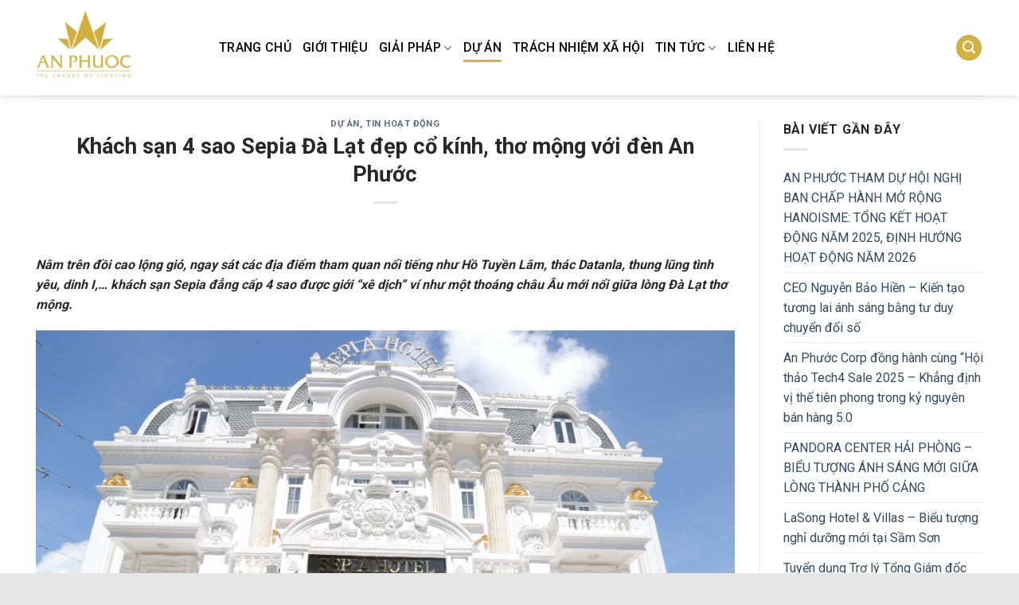

--- FILE ---
content_type: text/html; charset=UTF-8
request_url: https://anphuoccorp.com/khach-san-4-sao-sepia-da-lat-dep-co-kinh-tho-mong-voi-den-an-phuoc/
body_size: 16455
content:

<!DOCTYPE html>
<html lang="vi" class="loading-site no-js">
<head>
	<meta charset="UTF-8" />
	<link rel="profile" href="http://gmpg.org/xfn/11" />
	<link rel="pingback" href="" />

	<script>(function(html){html.className = html.className.replace(/\bno-js\b/,'js')})(document.documentElement);</script>
<meta name='robots' content='index, follow, max-image-preview:large, max-snippet:-1, max-video-preview:-1' />
<meta name="viewport" content="width=device-width, initial-scale=1, maximum-scale=1" />
	<!-- This site is optimized with the Yoast SEO plugin v23.6 - https://yoast.com/wordpress/plugins/seo/ -->
	<title>Khách sạn 4 sao Sepia, Đà Lạt đẹp cổ kính, thơ mộng với đèn An Phước</title>
	<meta name="description" content="Nằm trên đồi cao lộng gió, ngay sát các địa điểm tham quan nổi tiếng như Hồ Tuyền Lâm, thác Datanla, thung lũng tình yêu, dinh I,… khách sạn Sepia đẳng cấp 4 sao được giới “xê dịch” ví như một thoáng châu Âu mới nổi giữa lòng Đà Lạt thơ mộng." />
	<link rel="canonical" href="https://anphuoccorp.com/khach-san-4-sao-sepia-da-lat-dep-co-kinh-tho-mong-voi-den-an-phuoc/" />
	<meta property="og:locale" content="vi_VN" />
	<meta property="og:type" content="article" />
	<meta property="og:title" content="Khách sạn 4 sao Sepia, Đà Lạt đẹp cổ kính, thơ mộng với đèn An Phước" />
	<meta property="og:description" content="Nằm trên đồi cao lộng gió, ngay sát các địa điểm tham quan nổi tiếng như Hồ Tuyền Lâm, thác Datanla, thung lũng tình yêu, dinh I,… khách sạn Sepia đẳng cấp 4 sao được giới “xê dịch” ví như một thoáng châu Âu mới nổi giữa lòng Đà Lạt thơ mộng." />
	<meta property="og:url" content="https://anphuoccorp.com/khach-san-4-sao-sepia-da-lat-dep-co-kinh-tho-mong-voi-den-an-phuoc/" />
	<meta property="og:site_name" content="An Phước" />
	<meta property="article:published_time" content="2019-06-27T09:26:30+00:00" />
	<meta property="article:modified_time" content="2019-07-11T08:05:46+00:00" />
	<meta property="og:image" content="https://anphuoccorp.com/wp-content/uploads/2019/06/z1431581611062_7b11382b5f45245639eefc42fc32c1e9.jpg" />
	<meta property="og:image:width" content="4095" />
	<meta property="og:image:height" content="2730" />
	<meta property="og:image:type" content="image/jpeg" />
	<meta name="author" content="trungkien" />
	<meta name="twitter:card" content="summary_large_image" />
	<meta name="twitter:label1" content="Được viết bởi" />
	<meta name="twitter:data1" content="trungkien" />
	<meta name="twitter:label2" content="Ước tính thời gian đọc" />
	<meta name="twitter:data2" content="4 phút" />
	<script type="application/ld+json" class="yoast-schema-graph">{"@context":"https://schema.org","@graph":[{"@type":"WebPage","@id":"https://anphuoccorp.com/khach-san-4-sao-sepia-da-lat-dep-co-kinh-tho-mong-voi-den-an-phuoc/","url":"https://anphuoccorp.com/khach-san-4-sao-sepia-da-lat-dep-co-kinh-tho-mong-voi-den-an-phuoc/","name":"Khách sạn 4 sao Sepia, Đà Lạt đẹp cổ kính, thơ mộng với đèn An Phước","isPartOf":{"@id":"https://anphuoccorp.com/#website"},"primaryImageOfPage":{"@id":"https://anphuoccorp.com/khach-san-4-sao-sepia-da-lat-dep-co-kinh-tho-mong-voi-den-an-phuoc/#primaryimage"},"image":{"@id":"https://anphuoccorp.com/khach-san-4-sao-sepia-da-lat-dep-co-kinh-tho-mong-voi-den-an-phuoc/#primaryimage"},"thumbnailUrl":"https://anphuoccorp.com/wp-content/uploads/2019/06/z1431581611062_7b11382b5f45245639eefc42fc32c1e9.jpg","datePublished":"2019-06-27T09:26:30+00:00","dateModified":"2019-07-11T08:05:46+00:00","author":{"@id":"https://anphuoccorp.com/#/schema/person/0a26186f029620a1652f4fd5e9e69766"},"description":"Nằm trên đồi cao lộng gió, ngay sát các địa điểm tham quan nổi tiếng như Hồ Tuyền Lâm, thác Datanla, thung lũng tình yêu, dinh I,… khách sạn Sepia đẳng cấp 4 sao được giới “xê dịch” ví như một thoáng châu Âu mới nổi giữa lòng Đà Lạt thơ mộng.","breadcrumb":{"@id":"https://anphuoccorp.com/khach-san-4-sao-sepia-da-lat-dep-co-kinh-tho-mong-voi-den-an-phuoc/#breadcrumb"},"inLanguage":"vi","potentialAction":[{"@type":"ReadAction","target":["https://anphuoccorp.com/khach-san-4-sao-sepia-da-lat-dep-co-kinh-tho-mong-voi-den-an-phuoc/"]}]},{"@type":"ImageObject","inLanguage":"vi","@id":"https://anphuoccorp.com/khach-san-4-sao-sepia-da-lat-dep-co-kinh-tho-mong-voi-den-an-phuoc/#primaryimage","url":"https://anphuoccorp.com/wp-content/uploads/2019/06/z1431581611062_7b11382b5f45245639eefc42fc32c1e9.jpg","contentUrl":"https://anphuoccorp.com/wp-content/uploads/2019/06/z1431581611062_7b11382b5f45245639eefc42fc32c1e9.jpg","width":4095,"height":2730},{"@type":"BreadcrumbList","@id":"https://anphuoccorp.com/khach-san-4-sao-sepia-da-lat-dep-co-kinh-tho-mong-voi-den-an-phuoc/#breadcrumb","itemListElement":[{"@type":"ListItem","position":1,"name":"Home","item":"https://anphuoccorp.com/"},{"@type":"ListItem","position":2,"name":"Khách sạn 4 sao Sepia Đà Lạt đẹp cổ kính, thơ mộng với đèn An Phước"}]},{"@type":"WebSite","@id":"https://anphuoccorp.com/#website","url":"https://anphuoccorp.com/","name":"An Phước","description":"Tập đoàn An Phước","potentialAction":[{"@type":"SearchAction","target":{"@type":"EntryPoint","urlTemplate":"https://anphuoccorp.com/?s={search_term_string}"},"query-input":{"@type":"PropertyValueSpecification","valueRequired":true,"valueName":"search_term_string"}}],"inLanguage":"vi"},{"@type":"Person","@id":"https://anphuoccorp.com/#/schema/person/0a26186f029620a1652f4fd5e9e69766","name":"trungkien","image":{"@type":"ImageObject","inLanguage":"vi","@id":"https://anphuoccorp.com/#/schema/person/image/","url":"https://secure.gravatar.com/avatar/8fe7f520759db94de72a34bd6900790c?s=96&d=mm&r=g","contentUrl":"https://secure.gravatar.com/avatar/8fe7f520759db94de72a34bd6900790c?s=96&d=mm&r=g","caption":"trungkien"}}]}</script>
	<!-- / Yoast SEO plugin. -->


<link rel='dns-prefetch' href='//cdn.jsdelivr.net' />
<link rel='dns-prefetch' href='//fonts.googleapis.com' />
<link href='https://fonts.gstatic.com' crossorigin rel='preconnect' />
<link rel='prefetch' href='https://anphuoccorp.com/wp-content/themes/flatsome/assets/js/chunk.countup.js?ver=3.16.2' />
<link rel='prefetch' href='https://anphuoccorp.com/wp-content/themes/flatsome/assets/js/chunk.sticky-sidebar.js?ver=3.16.2' />
<link rel='prefetch' href='https://anphuoccorp.com/wp-content/themes/flatsome/assets/js/chunk.tooltips.js?ver=3.16.2' />
<link rel='prefetch' href='https://anphuoccorp.com/wp-content/themes/flatsome/assets/js/chunk.vendors-popups.js?ver=3.16.2' />
<link rel='prefetch' href='https://anphuoccorp.com/wp-content/themes/flatsome/assets/js/chunk.vendors-slider.js?ver=3.16.2' />
<link rel="alternate" type="application/rss+xml" title="Dòng thông tin An Phước &raquo;" href="https://anphuoccorp.com/feed/" />
<link rel="alternate" type="application/rss+xml" title="An Phước &raquo; Dòng bình luận" href="https://anphuoccorp.com/comments/feed/" />
<script type="text/javascript">
/* <![CDATA[ */
window._wpemojiSettings = {"baseUrl":"https:\/\/s.w.org\/images\/core\/emoji\/15.0.3\/72x72\/","ext":".png","svgUrl":"https:\/\/s.w.org\/images\/core\/emoji\/15.0.3\/svg\/","svgExt":".svg","source":{"concatemoji":"https:\/\/anphuoccorp.com\/wp-includes\/js\/wp-emoji-release.min.js?ver=6.6.4"}};
/*! This file is auto-generated */
!function(i,n){var o,s,e;function c(e){try{var t={supportTests:e,timestamp:(new Date).valueOf()};sessionStorage.setItem(o,JSON.stringify(t))}catch(e){}}function p(e,t,n){e.clearRect(0,0,e.canvas.width,e.canvas.height),e.fillText(t,0,0);var t=new Uint32Array(e.getImageData(0,0,e.canvas.width,e.canvas.height).data),r=(e.clearRect(0,0,e.canvas.width,e.canvas.height),e.fillText(n,0,0),new Uint32Array(e.getImageData(0,0,e.canvas.width,e.canvas.height).data));return t.every(function(e,t){return e===r[t]})}function u(e,t,n){switch(t){case"flag":return n(e,"\ud83c\udff3\ufe0f\u200d\u26a7\ufe0f","\ud83c\udff3\ufe0f\u200b\u26a7\ufe0f")?!1:!n(e,"\ud83c\uddfa\ud83c\uddf3","\ud83c\uddfa\u200b\ud83c\uddf3")&&!n(e,"\ud83c\udff4\udb40\udc67\udb40\udc62\udb40\udc65\udb40\udc6e\udb40\udc67\udb40\udc7f","\ud83c\udff4\u200b\udb40\udc67\u200b\udb40\udc62\u200b\udb40\udc65\u200b\udb40\udc6e\u200b\udb40\udc67\u200b\udb40\udc7f");case"emoji":return!n(e,"\ud83d\udc26\u200d\u2b1b","\ud83d\udc26\u200b\u2b1b")}return!1}function f(e,t,n){var r="undefined"!=typeof WorkerGlobalScope&&self instanceof WorkerGlobalScope?new OffscreenCanvas(300,150):i.createElement("canvas"),a=r.getContext("2d",{willReadFrequently:!0}),o=(a.textBaseline="top",a.font="600 32px Arial",{});return e.forEach(function(e){o[e]=t(a,e,n)}),o}function t(e){var t=i.createElement("script");t.src=e,t.defer=!0,i.head.appendChild(t)}"undefined"!=typeof Promise&&(o="wpEmojiSettingsSupports",s=["flag","emoji"],n.supports={everything:!0,everythingExceptFlag:!0},e=new Promise(function(e){i.addEventListener("DOMContentLoaded",e,{once:!0})}),new Promise(function(t){var n=function(){try{var e=JSON.parse(sessionStorage.getItem(o));if("object"==typeof e&&"number"==typeof e.timestamp&&(new Date).valueOf()<e.timestamp+604800&&"object"==typeof e.supportTests)return e.supportTests}catch(e){}return null}();if(!n){if("undefined"!=typeof Worker&&"undefined"!=typeof OffscreenCanvas&&"undefined"!=typeof URL&&URL.createObjectURL&&"undefined"!=typeof Blob)try{var e="postMessage("+f.toString()+"("+[JSON.stringify(s),u.toString(),p.toString()].join(",")+"));",r=new Blob([e],{type:"text/javascript"}),a=new Worker(URL.createObjectURL(r),{name:"wpTestEmojiSupports"});return void(a.onmessage=function(e){c(n=e.data),a.terminate(),t(n)})}catch(e){}c(n=f(s,u,p))}t(n)}).then(function(e){for(var t in e)n.supports[t]=e[t],n.supports.everything=n.supports.everything&&n.supports[t],"flag"!==t&&(n.supports.everythingExceptFlag=n.supports.everythingExceptFlag&&n.supports[t]);n.supports.everythingExceptFlag=n.supports.everythingExceptFlag&&!n.supports.flag,n.DOMReady=!1,n.readyCallback=function(){n.DOMReady=!0}}).then(function(){return e}).then(function(){var e;n.supports.everything||(n.readyCallback(),(e=n.source||{}).concatemoji?t(e.concatemoji):e.wpemoji&&e.twemoji&&(t(e.twemoji),t(e.wpemoji)))}))}((window,document),window._wpemojiSettings);
/* ]]> */
</script>

<style id='wp-emoji-styles-inline-css' type='text/css'>

	img.wp-smiley, img.emoji {
		display: inline !important;
		border: none !important;
		box-shadow: none !important;
		height: 1em !important;
		width: 1em !important;
		margin: 0 0.07em !important;
		vertical-align: -0.1em !important;
		background: none !important;
		padding: 0 !important;
	}
</style>
<style id='wp-block-library-inline-css' type='text/css'>
:root{--wp-admin-theme-color:#007cba;--wp-admin-theme-color--rgb:0,124,186;--wp-admin-theme-color-darker-10:#006ba1;--wp-admin-theme-color-darker-10--rgb:0,107,161;--wp-admin-theme-color-darker-20:#005a87;--wp-admin-theme-color-darker-20--rgb:0,90,135;--wp-admin-border-width-focus:2px;--wp-block-synced-color:#7a00df;--wp-block-synced-color--rgb:122,0,223;--wp-bound-block-color:var(--wp-block-synced-color)}@media (min-resolution:192dpi){:root{--wp-admin-border-width-focus:1.5px}}.wp-element-button{cursor:pointer}:root{--wp--preset--font-size--normal:16px;--wp--preset--font-size--huge:42px}:root .has-very-light-gray-background-color{background-color:#eee}:root .has-very-dark-gray-background-color{background-color:#313131}:root .has-very-light-gray-color{color:#eee}:root .has-very-dark-gray-color{color:#313131}:root .has-vivid-green-cyan-to-vivid-cyan-blue-gradient-background{background:linear-gradient(135deg,#00d084,#0693e3)}:root .has-purple-crush-gradient-background{background:linear-gradient(135deg,#34e2e4,#4721fb 50%,#ab1dfe)}:root .has-hazy-dawn-gradient-background{background:linear-gradient(135deg,#faaca8,#dad0ec)}:root .has-subdued-olive-gradient-background{background:linear-gradient(135deg,#fafae1,#67a671)}:root .has-atomic-cream-gradient-background{background:linear-gradient(135deg,#fdd79a,#004a59)}:root .has-nightshade-gradient-background{background:linear-gradient(135deg,#330968,#31cdcf)}:root .has-midnight-gradient-background{background:linear-gradient(135deg,#020381,#2874fc)}.has-regular-font-size{font-size:1em}.has-larger-font-size{font-size:2.625em}.has-normal-font-size{font-size:var(--wp--preset--font-size--normal)}.has-huge-font-size{font-size:var(--wp--preset--font-size--huge)}.has-text-align-center{text-align:center}.has-text-align-left{text-align:left}.has-text-align-right{text-align:right}#end-resizable-editor-section{display:none}.aligncenter{clear:both}.items-justified-left{justify-content:flex-start}.items-justified-center{justify-content:center}.items-justified-right{justify-content:flex-end}.items-justified-space-between{justify-content:space-between}.screen-reader-text{border:0;clip:rect(1px,1px,1px,1px);clip-path:inset(50%);height:1px;margin:-1px;overflow:hidden;padding:0;position:absolute;width:1px;word-wrap:normal!important}.screen-reader-text:focus{background-color:#ddd;clip:auto!important;clip-path:none;color:#444;display:block;font-size:1em;height:auto;left:5px;line-height:normal;padding:15px 23px 14px;text-decoration:none;top:5px;width:auto;z-index:100000}html :where(.has-border-color){border-style:solid}html :where([style*=border-top-color]){border-top-style:solid}html :where([style*=border-right-color]){border-right-style:solid}html :where([style*=border-bottom-color]){border-bottom-style:solid}html :where([style*=border-left-color]){border-left-style:solid}html :where([style*=border-width]){border-style:solid}html :where([style*=border-top-width]){border-top-style:solid}html :where([style*=border-right-width]){border-right-style:solid}html :where([style*=border-bottom-width]){border-bottom-style:solid}html :where([style*=border-left-width]){border-left-style:solid}html :where(img[class*=wp-image-]){height:auto;max-width:100%}:where(figure){margin:0 0 1em}html :where(.is-position-sticky){--wp-admin--admin-bar--position-offset:var(--wp-admin--admin-bar--height,0px)}@media screen and (max-width:600px){html :where(.is-position-sticky){--wp-admin--admin-bar--position-offset:0px}}
</style>
<style id='classic-theme-styles-inline-css' type='text/css'>
/*! This file is auto-generated */
.wp-block-button__link{color:#fff;background-color:#32373c;border-radius:9999px;box-shadow:none;text-decoration:none;padding:calc(.667em + 2px) calc(1.333em + 2px);font-size:1.125em}.wp-block-file__button{background:#32373c;color:#fff;text-decoration:none}
</style>
<link rel='stylesheet' id='flatsome-main-css' href='https://anphuoccorp.com/wp-content/themes/flatsome/assets/css/flatsome.css?ver=3.16.2' type='text/css' media='all' />
<style id='flatsome-main-inline-css' type='text/css'>
@font-face {
				font-family: "fl-icons";
				font-display: block;
				src: url(https://anphuoccorp.com/wp-content/themes/flatsome/assets/css/icons/fl-icons.eot?v=3.16.2);
				src:
					url(https://anphuoccorp.com/wp-content/themes/flatsome/assets/css/icons/fl-icons.eot#iefix?v=3.16.2) format("embedded-opentype"),
					url(https://anphuoccorp.com/wp-content/themes/flatsome/assets/css/icons/fl-icons.woff2?v=3.16.2) format("woff2"),
					url(https://anphuoccorp.com/wp-content/themes/flatsome/assets/css/icons/fl-icons.ttf?v=3.16.2) format("truetype"),
					url(https://anphuoccorp.com/wp-content/themes/flatsome/assets/css/icons/fl-icons.woff?v=3.16.2) format("woff"),
					url(https://anphuoccorp.com/wp-content/themes/flatsome/assets/css/icons/fl-icons.svg?v=3.16.2#fl-icons) format("svg");
			}
</style>
<link rel='stylesheet' id='flatsome-style-css' href='https://anphuoccorp.com/wp-content/themes/flatsome-child/style.css?ver=3.0' type='text/css' media='all' />
<link rel='stylesheet' id='flatsome-googlefonts-css' href='//fonts.googleapis.com/css?family=Roboto%3Aregular%2C700%2Cregular%2C500%2Cregular&#038;display=swap&#038;ver=3.9' type='text/css' media='all' />
<script type="text/javascript" src="https://anphuoccorp.com/wp-includes/js/jquery/jquery.min.js?ver=3.7.1" id="jquery-core-js"></script>
<script type="text/javascript" src="https://anphuoccorp.com/wp-includes/js/jquery/jquery-migrate.min.js?ver=3.4.1" id="jquery-migrate-js"></script>
<link rel="https://api.w.org/" href="https://anphuoccorp.com/wp-json/" /><link rel="alternate" title="JSON" type="application/json" href="https://anphuoccorp.com/wp-json/wp/v2/posts/1161" /><link rel="EditURI" type="application/rsd+xml" title="RSD" href="https://anphuoccorp.com/xmlrpc.php?rsd" />
<meta name="generator" content="WordPress 6.6.4" />
<link rel='shortlink' href='https://anphuoccorp.com/?p=1161' />
<link rel="alternate" title="oNhúng (JSON)" type="application/json+oembed" href="https://anphuoccorp.com/wp-json/oembed/1.0/embed?url=https%3A%2F%2Fanphuoccorp.com%2Fkhach-san-4-sao-sepia-da-lat-dep-co-kinh-tho-mong-voi-den-an-phuoc%2F" />
<link rel="alternate" title="oNhúng (XML)" type="text/xml+oembed" href="https://anphuoccorp.com/wp-json/oembed/1.0/embed?url=https%3A%2F%2Fanphuoccorp.com%2Fkhach-san-4-sao-sepia-da-lat-dep-co-kinh-tho-mong-voi-den-an-phuoc%2F&#038;format=xml" />
<style>.bg{opacity: 0; transition: opacity 1s; -webkit-transition: opacity 1s;} .bg-loaded{opacity: 1;}</style><link rel="icon" href="https://anphuoccorp.com/wp-content/uploads/2018/12/logo-an-phuoc.png" sizes="32x32" />
<link rel="icon" href="https://anphuoccorp.com/wp-content/uploads/2018/12/logo-an-phuoc.png" sizes="192x192" />
<link rel="apple-touch-icon" href="https://anphuoccorp.com/wp-content/uploads/2018/12/logo-an-phuoc.png" />
<meta name="msapplication-TileImage" content="https://anphuoccorp.com/wp-content/uploads/2018/12/logo-an-phuoc.png" />
<style id="custom-css" type="text/css">:root {--primary-color: #d4b140;}.container-width, .full-width .ubermenu-nav, .container, .row{max-width: 1220px}.row.row-collapse{max-width: 1190px}.row.row-small{max-width: 1212.5px}.row.row-large{max-width: 1250px}.header-main{height: 120px}#logo img{max-height: 120px}#logo{width:200px;}.header-top{min-height: 30px}.transparent .header-main{height: 90px}.transparent #logo img{max-height: 90px}.has-transparent + .page-title:first-of-type,.has-transparent + #main > .page-title,.has-transparent + #main > div > .page-title,.has-transparent + #main .page-header-wrapper:first-of-type .page-title{padding-top: 90px;}.header.show-on-scroll,.stuck .header-main{height:70px!important}.stuck #logo img{max-height: 70px!important}.header-bottom {background-color: #f1f1f1}.header-main .nav > li > a{line-height: 16px }@media (max-width: 549px) {.header-main{height: 70px}#logo img{max-height: 70px}}/* Color */.accordion-title.active, .has-icon-bg .icon .icon-inner,.logo a, .primary.is-underline, .primary.is-link, .badge-outline .badge-inner, .nav-outline > li.active> a,.nav-outline >li.active > a, .cart-icon strong,[data-color='primary'], .is-outline.primary{color: #d4b140;}/* Color !important */[data-text-color="primary"]{color: #d4b140!important;}/* Background Color */[data-text-bg="primary"]{background-color: #d4b140;}/* Background */.scroll-to-bullets a,.featured-title, .label-new.menu-item > a:after, .nav-pagination > li > .current,.nav-pagination > li > span:hover,.nav-pagination > li > a:hover,.has-hover:hover .badge-outline .badge-inner,button[type="submit"], .button.wc-forward:not(.checkout):not(.checkout-button), .button.submit-button, .button.primary:not(.is-outline),.featured-table .title,.is-outline:hover, .has-icon:hover .icon-label,.nav-dropdown-bold .nav-column li > a:hover, .nav-dropdown.nav-dropdown-bold > li > a:hover, .nav-dropdown-bold.dark .nav-column li > a:hover, .nav-dropdown.nav-dropdown-bold.dark > li > a:hover, .header-vertical-menu__opener ,.is-outline:hover, .tagcloud a:hover,.grid-tools a, input[type='submit']:not(.is-form), .box-badge:hover .box-text, input.button.alt,.nav-box > li > a:hover,.nav-box > li.active > a,.nav-pills > li.active > a ,.current-dropdown .cart-icon strong, .cart-icon:hover strong, .nav-line-bottom > li > a:before, .nav-line-grow > li > a:before, .nav-line > li > a:before,.banner, .header-top, .slider-nav-circle .flickity-prev-next-button:hover svg, .slider-nav-circle .flickity-prev-next-button:hover .arrow, .primary.is-outline:hover, .button.primary:not(.is-outline), input[type='submit'].primary, input[type='submit'].primary, input[type='reset'].button, input[type='button'].primary, .badge-inner{background-color: #d4b140;}/* Border */.nav-vertical.nav-tabs > li.active > a,.scroll-to-bullets a.active,.nav-pagination > li > .current,.nav-pagination > li > span:hover,.nav-pagination > li > a:hover,.has-hover:hover .badge-outline .badge-inner,.accordion-title.active,.featured-table,.is-outline:hover, .tagcloud a:hover,blockquote, .has-border, .cart-icon strong:after,.cart-icon strong,.blockUI:before, .processing:before,.loading-spin, .slider-nav-circle .flickity-prev-next-button:hover svg, .slider-nav-circle .flickity-prev-next-button:hover .arrow, .primary.is-outline:hover{border-color: #d4b140}.nav-tabs > li.active > a{border-top-color: #d4b140}.widget_shopping_cart_content .blockUI.blockOverlay:before { border-left-color: #d4b140 }.woocommerce-checkout-review-order .blockUI.blockOverlay:before { border-left-color: #d4b140 }/* Fill */.slider .flickity-prev-next-button:hover svg,.slider .flickity-prev-next-button:hover .arrow{fill: #d4b140;}/* Focus */.primary:focus-visible, .submit-button:focus-visible, button[type="submit"]:focus-visible { outline-color: #d4b140!important; }.success.is-underline:hover,.success.is-outline:hover,.success{background-color: #81d742}.success-color, .success.is-link, .success.is-outline{color: #81d742;}.success-border{border-color: #81d742!important;}/* Color !important */[data-text-color="success"]{color: #81d742!important;}/* Background Color */[data-text-bg="success"]{background-color: #81d742;}.alert.is-underline:hover,.alert.is-outline:hover,.alert{background-color: #dd3333}.alert.is-link, .alert.is-outline, .color-alert{color: #dd3333;}/* Color !important */[data-text-color="alert"]{color: #dd3333!important;}/* Background Color */[data-text-bg="alert"]{background-color: #dd3333;}body{color: #282828}h1,h2,h3,h4,h5,h6,.heading-font{color: #282828;}body{font-size: 100%;}@media screen and (max-width: 549px){body{font-size: 100%;}}body{font-family: Roboto, sans-serif;}body {font-weight: 400;font-style: normal;}.nav > li > a {font-family: Roboto, sans-serif;}.mobile-sidebar-levels-2 .nav > li > ul > li > a {font-family: Roboto, sans-serif;}.nav > li > a,.mobile-sidebar-levels-2 .nav > li > ul > li > a {font-weight: 500;font-style: normal;}h1,h2,h3,h4,h5,h6,.heading-font, .off-canvas-center .nav-sidebar.nav-vertical > li > a{font-family: Roboto, sans-serif;}h1,h2,h3,h4,h5,h6,.heading-font,.banner h1,.banner h2 {font-weight: 700;font-style: normal;}.alt-font{font-family: Roboto, sans-serif;}.alt-font {font-weight: 400!important;font-style: normal!important;}.header:not(.transparent) .header-nav-main.nav > li > a {color: #0a0a0a;}.absolute-footer, html{background-color: #e5e5e5}.nav-vertical-fly-out > li + li {border-top-width: 1px; border-top-style: solid;}/* Custom CSS */.section-title b {display: block;-webkit-box-flex: 1;-ms-flex: 1;flex: 1;height: 0px;opacity: .1;background-color: currentColor;}.section-title-center span:after {content: "";display: table;clear: both;background: url(wp-content/uploads/2021/01/line.png);width: 100%;height: 20px;background-repeat: no-repeat;background-position-x: center;background-position-y: bottom;padding-top: 0;}.label-new.menu-item > a:after{content:"New";}.label-hot.menu-item > a:after{content:"Hot";}.label-sale.menu-item > a:after{content:"Sale";}.label-popular.menu-item > a:after{content:"Popular";}</style></head>

<body class="post-template-default single single-post postid-1161 single-format-standard header-shadow lightbox nav-dropdown-has-arrow nav-dropdown-has-shadow nav-dropdown-has-border">


<a class="skip-link screen-reader-text" href="#main">Skip to content</a>

<div id="wrapper">

	
	<header id="header" class="header has-sticky sticky-jump">
		<div class="header-wrapper">
			<div id="masthead" class="header-main ">
      <div class="header-inner flex-row container logo-left medium-logo-center" role="navigation">

          <!-- Logo -->
          <div id="logo" class="flex-col logo">
            
<!-- Header logo -->
<a href="https://anphuoccorp.com/" title="An Phước - Tập đoàn An Phước" rel="home">
		<img width="150" height="150" src="https://anphuoccorp.com/wp-content/uploads/2018/12/logo-an-phuoc.png" class="header_logo header-logo" alt="An Phước"/><img  width="150" height="150" src="https://anphuoccorp.com/wp-content/uploads/2018/12/logo-an-phuoc.png" class="header-logo-dark" alt="An Phước"/></a>
          </div>

          <!-- Mobile Left Elements -->
          <div class="flex-col show-for-medium flex-left">
            <ul class="mobile-nav nav nav-left ">
              <li class="nav-icon has-icon">
  		<a href="#" data-open="#main-menu" data-pos="left" data-bg="main-menu-overlay" data-color="" class="is-small" aria-label="Menu" aria-controls="main-menu" aria-expanded="false">

		  <i class="icon-menu" ></i>
		  		</a>
	</li>
            </ul>
          </div>

          <!-- Left Elements -->
          <div class="flex-col hide-for-medium flex-left
            flex-grow">
            <ul class="header-nav header-nav-main nav nav-left  nav-line-bottom nav-size-large nav-uppercase" >
              <li id="menu-item-17" class="menu-item menu-item-type-post_type menu-item-object-page menu-item-home menu-item-17 menu-item-design-default"><a href="https://anphuoccorp.com/" class="nav-top-link">TRANG CHỦ</a></li>
<li id="menu-item-1217" class="menu-item menu-item-type-post_type menu-item-object-page menu-item-1217 menu-item-design-default"><a href="https://anphuoccorp.com/gioi-thieu/" class="nav-top-link">GIỚI THIỆU</a></li>
<li id="menu-item-3131" class="menu-item menu-item-type-custom menu-item-object-custom menu-item-has-children menu-item-3131 menu-item-design-default has-dropdown"><a href="#" class="nav-top-link" aria-expanded="false" aria-haspopup="menu">GIẢI PHÁP<i class="icon-angle-down" ></i></a>
<ul class="sub-menu nav-dropdown nav-dropdown-default">
	<li id="menu-item-3912" class="menu-item menu-item-type-custom menu-item-object-custom menu-item-3912"><a href="https://denanphuoc.vn/">Chiếu sáng trang trí</a></li>
	<li id="menu-item-3913" class="menu-item menu-item-type-custom menu-item-object-custom menu-item-3913"><a href="https://anphuocfacade.vn/">Chiếu sáng mặt đứng</a></li>
	<li id="menu-item-3914" class="menu-item menu-item-type-custom menu-item-object-custom menu-item-3914"><a href="https://anphuocsmartlight.com/">Chiếu sáng cảm xúc</a></li>
	<li id="menu-item-2950" class="menu-item menu-item-type-post_type menu-item-object-page menu-item-2950"><a href="https://anphuoccorp.com/giai-phap-thanh-nhom-dinh-hinh-led/">Thanh nhôm định hình LED</a></li>
</ul>
</li>
<li id="menu-item-2235" class="menu-item menu-item-type-taxonomy menu-item-object-category current-post-ancestor current-menu-parent current-post-parent menu-item-2235 active menu-item-design-default"><a href="https://anphuoccorp.com/du-an/" class="nav-top-link">DỰ ÁN</a></li>
<li id="menu-item-2335" class="menu-item menu-item-type-taxonomy menu-item-object-category menu-item-2335 menu-item-design-default"><a href="https://anphuoccorp.com/trach-nhiem-xa-hoi/" class="nav-top-link">TRÁCH NHIỆM XÃ HỘI</a></li>
<li id="menu-item-2178" class="menu-item menu-item-type-taxonomy menu-item-object-category current-post-ancestor menu-item-has-children menu-item-2178 menu-item-design-default has-dropdown"><a href="https://anphuoccorp.com/tin-tuc/" class="nav-top-link" aria-expanded="false" aria-haspopup="menu">TIN TỨC<i class="icon-angle-down" ></i></a>
<ul class="sub-menu nav-dropdown nav-dropdown-default">
	<li id="menu-item-225" class="menu-item menu-item-type-taxonomy menu-item-object-category current-post-ancestor current-menu-parent current-post-parent menu-item-225 active"><a href="https://anphuoccorp.com/tin-tuc/tin-hoat-dong/">Tin hoạt động</a></li>
	<li id="menu-item-1252" class="menu-item menu-item-type-taxonomy menu-item-object-category menu-item-1252"><a href="https://anphuoccorp.com/tuyen-dung/">Tuyển dụng</a></li>
	<li id="menu-item-224" class="menu-item menu-item-type-taxonomy menu-item-object-category menu-item-224"><a href="https://anphuoccorp.com/tin-tuc/bao-chi-noi-gi-ve-chung-toi/">Báo chí nói gì về chúng tôi</a></li>
</ul>
</li>
<li id="menu-item-1259" class="menu-item menu-item-type-post_type menu-item-object-page menu-item-1259 menu-item-design-default"><a href="https://anphuoccorp.com/lien-he/" class="nav-top-link">LIÊN HỆ</a></li>
            </ul>
          </div>

          <!-- Right Elements -->
          <div class="flex-col hide-for-medium flex-right">
            <ul class="header-nav header-nav-main nav nav-right  nav-line-bottom nav-size-large nav-uppercase">
              <li class="header-search header-search-lightbox has-icon">
	<div class="header-button">		<a href="#search-lightbox" aria-label="Search" data-open="#search-lightbox" data-focus="input.search-field"
		class="icon primary button circle is-small">
		<i class="icon-search" style="font-size:16px;" ></i></a>
		</div>
	
	<div id="search-lightbox" class="mfp-hide dark text-center">
		<div class="searchform-wrapper ux-search-box relative form-flat is-large"><form method="get" class="searchform" action="https://anphuoccorp.com/" role="search">
		<div class="flex-row relative">
			<div class="flex-col flex-grow">
	   	   <input type="search" class="search-field mb-0" name="s" value="" id="s" placeholder="Search&hellip;" />
			</div>
			<div class="flex-col">
				<button type="submit" class="ux-search-submit submit-button secondary button icon mb-0" aria-label="Submit">
					<i class="icon-search" ></i>				</button>
			</div>
		</div>
    <div class="live-search-results text-left z-top"></div>
</form>
</div>	</div>
</li>
            </ul>
          </div>

          <!-- Mobile Right Elements -->
          <div class="flex-col show-for-medium flex-right">
            <ul class="mobile-nav nav nav-right ">
              <li class="header-search header-search-lightbox has-icon">
	<div class="header-button">		<a href="#search-lightbox" aria-label="Search" data-open="#search-lightbox" data-focus="input.search-field"
		class="icon primary button circle is-small">
		<i class="icon-search" style="font-size:16px;" ></i></a>
		</div>
	
	<div id="search-lightbox" class="mfp-hide dark text-center">
		<div class="searchform-wrapper ux-search-box relative form-flat is-large"><form method="get" class="searchform" action="https://anphuoccorp.com/" role="search">
		<div class="flex-row relative">
			<div class="flex-col flex-grow">
	   	   <input type="search" class="search-field mb-0" name="s" value="" id="s" placeholder="Search&hellip;" />
			</div>
			<div class="flex-col">
				<button type="submit" class="ux-search-submit submit-button secondary button icon mb-0" aria-label="Submit">
					<i class="icon-search" ></i>				</button>
			</div>
		</div>
    <div class="live-search-results text-left z-top"></div>
</form>
</div>	</div>
</li>
            </ul>
          </div>

      </div>

            <div class="container"><div class="top-divider full-width"></div></div>
      </div>

<div class="header-bg-container fill"><div class="header-bg-image fill"></div><div class="header-bg-color fill"></div></div>		</div>
	</header>

	
	<main id="main" class="">

<div id="content" class="blog-wrapper blog-single page-wrapper">
	

<div class="row row-large row-divided ">

	<div class="large-9 col">
		


<article id="post-1161" class="post-1161 post type-post status-publish format-standard has-post-thumbnail hentry category-du-an category-tin-hoat-dong tag-cong-trinh-du-an">
	<div class="article-inner ">
		<header class="entry-header">
	<div class="entry-header-text entry-header-text-top text-center">
		<h6 class="entry-category is-xsmall"><a href="https://anphuoccorp.com/du-an/" rel="category tag">Dự án</a>, <a href="https://anphuoccorp.com/tin-tuc/tin-hoat-dong/" rel="category tag">Tin hoạt động</a></h6><h1 class="entry-title">Khách sạn 4 sao Sepia Đà Lạt đẹp cổ kính, thơ mộng với đèn An Phước</h1><div class="entry-divider is-divider small"></div>
	</div>
				</header>
		<div class="entry-content single-page">

	<p><em><strong>Nằm trên đồi cao lộng gió, ngay sát các địa điểm tham quan nổi tiếng như Hồ Tuyền Lâm, thác Datanla, thung lũng tình yêu, dinh I,… khách sạn Sepia đẳng cấp 4 sao được giới “xê dịch” ví như một thoáng châu Âu mới nổi giữa lòng Đà Lạt thơ mộng. </strong></em></p>
<p><img alt="Khách sạn 4 sao Sepia Đà Lạt đẹp cổ kính, thơ mộng với đèn An Phước" fetchpriority="high" decoding="async" class="aligncenter wp-image-1162 size-full" src="https://anphuoccorp.com/wp-content/uploads/2019/06/z1431581653933_1ace231b62835fbb097895a2aaa61119.jpg" alt="khách sạn sepia" width="4095" height="2730" srcset="https://anphuoccorp.com/wp-content/uploads/2019/06/z1431581653933_1ace231b62835fbb097895a2aaa61119.jpg 4095w, https://anphuoccorp.com/wp-content/uploads/2019/06/z1431581653933_1ace231b62835fbb097895a2aaa61119-768x512.jpg 768w" sizes="(max-width: 4095px) 100vw, 4095px" /></p>
<p>Bạn đã sẵn sàng một lần lạc lối tại Đà Lạt, thăm thú Sepia xinh đẹp, đắm say trong văn hóa châu Âu cổ kính ngàn năm và tận hưởng trọn vẹn đỉnh cao nghệ thuật ánh sáng mà An Phước cung cấp?</p>
<p>Bước vào bên trong sảnh tiếp tân của khách sạn là một thiết kế nguy nga, lộng lẫy và cũng hết sức sang trọng. Bạn sẽ bắt gặp thiết kế trần vòm cổ điển và tinh tế, phào chỉ dát vàng cùng hoa văn vô cùng công phu và sang trọng.</p>
<figure id="attachment_1163" aria-describedby="caption-attachment-1163" style="width: 4095px" class="wp-caption aligncenter"><img alt="Khách sạn 4 sao Sepia Đà Lạt đẹp cổ kính, thơ mộng với đèn An Phước" decoding="async" class="wp-image-1163 size-full" src="https://anphuoccorp.com/wp-content/uploads/2019/06/z1431581611062_7b11382b5f45245639eefc42fc32c1e9.jpg" alt="khách sạn sepia" width="4095" height="2730" srcset="https://anphuoccorp.com/wp-content/uploads/2019/06/z1431581611062_7b11382b5f45245639eefc42fc32c1e9.jpg 4095w, https://anphuoccorp.com/wp-content/uploads/2019/06/z1431581611062_7b11382b5f45245639eefc42fc32c1e9-768x512.jpg 768w" sizes="(max-width: 4095px) 100vw, 4095px" /><figcaption id="caption-attachment-1163" class="wp-caption-text">Tiền sảnh khách sạn Sepia</figcaption></figure>
<p>Đặc biệt ấn tượng tại chính giữa tiền sảnh là hai bộ đèn chùm Pha lê nhập khẩu Ai Cập được cung cấp bởi Đèn An Phước. Tuyệt phẩm có kích thước lớn và bề thế, chất liệu thép mạ vàng 24 Karat cùng hàng ngàn viên Pha lê Asfour hết thảy trong trẻo, lung linh và thật lấp lánh. Tất cả đều mang tới vẻ đẹp sang trọng, thể hiện được đẳng cấp cũng như ấn tượng xa xỉ của khách sạn Sepia.</p>
<p>Lui tới phòng khách, bạn sẽ được tiếp đón như một vị công tước. Nơi đây, từng món nội thất đều được trau chuốt một cách công phu, cùng những họa tiết móc câu, hoa lá và các vòng tròn đồng tâm trên nền vàng đồng sang trọng. Bên cạnh nguồn sáng chính là đèn chùm đồng đá, điểm tô và chiếu sáng phụ trợ sẽ là những đèn tường đồng cao cấp và xuyệt tông cổ điển. Như một sự nâng niu và hiếu khách, hệ thống đèn tường nội thất của Sepia sẽ soi rõ và bừng sáng từng ngóc ngánh không gian tại khách sạn.</p>
<p>Tuy nhiên, xúc cảm của bạn sẽ chưa thực sự thức giấc cho đến khi cánh cửa không gian nghỉ dưỡng được mở ra. Tin tôi đi, thật khó có ai mà không bị choáng ngợp trước vẻ kiêu kỳ ấy.</p>
<figure id="attachment_1164" aria-describedby="caption-attachment-1164" style="width: 4095px" class="wp-caption aligncenter"><img alt="Khách sạn 4 sao Sepia Đà Lạt đẹp cổ kính, thơ mộng với đèn An Phước" decoding="async" class="wp-image-1164 size-full" src="https://anphuoccorp.com/wp-content/uploads/2019/06/z1431581213527_7c4056a5486404880467ca9938ec7384.jpg" alt="khách sạn sepia" width="4095" height="2730" srcset="https://anphuoccorp.com/wp-content/uploads/2019/06/z1431581213527_7c4056a5486404880467ca9938ec7384.jpg 4095w, https://anphuoccorp.com/wp-content/uploads/2019/06/z1431581213527_7c4056a5486404880467ca9938ec7384-768x512.jpg 768w" sizes="(max-width: 4095px) 100vw, 4095px" /><figcaption id="caption-attachment-1164" class="wp-caption-text">Phòng ngủ sang trọng đẳng cấp châu Âu</figcaption></figure>
<p>Ánh sáng nhẹ nhàng và ấm áp, đèn chùm đèn tường và đèn bàn cổ kính, những bức phù điêu cùng tranh vẽ nghệ thuật, tất cả hòa quyện trong những tone màu trăng trắng, nâu vàng, nhũ bạc,…đã tạo nên một hiệu ứng thẩm mỹ vô cùng đặc sắc.</p>
<p>Đừng cố quên đi Sepia nhé! Sẽ thật khó khăn đấy!</p>
<p><img alt="Khách sạn 4 sao Sepia Đà Lạt đẹp cổ kính, thơ mộng với đèn An Phước" loading="lazy" decoding="async" class="aligncenter wp-image-1165 size-full" src="https://anphuoccorp.com/wp-content/uploads/2019/06/z1431581911379_df9b7d797f40efa9f37f39e1246587e6.jpg" alt="khách sạn sepia" width="4095" height="2730" srcset="https://anphuoccorp.com/wp-content/uploads/2019/06/z1431581911379_df9b7d797f40efa9f37f39e1246587e6.jpg 4095w, https://anphuoccorp.com/wp-content/uploads/2019/06/z1431581911379_df9b7d797f40efa9f37f39e1246587e6-768x512.jpg 768w" sizes="(max-width: 4095px) 100vw, 4095px" /></p>
<p>Thật vậy, như một viên viên socola ngọt ngào hảo hạng, Sepia dễ dàng gây nhung gợi nhớ cho bất kỳ ai lỡ một lần tò mò nếm trải. Khách sạn dự kiến sẽ chính thức đón những lượt khách đầu tiên từ ngày 22/6/2019. Chúc các bạn sẽ có những trải nghiệm tuyệt vời và lý thú nhất tại Sepia cùng những tuyệt phẩm chiếu sáng đến từ Đèn An Phước.</p>
<p style="text-align: center;"><iframe loading="lazy" src="https://www.youtube.com/embed/m5UbICNKsD4" width="640" height="360" frameborder="0" allowfullscreen="allowfullscreen"></iframe></p>

	
	<div class="blog-share text-center"><div class="is-divider medium"></div><div class="social-icons share-icons share-row relative" ><a href="whatsapp://send?text=Kh%C3%A1ch%20s%E1%BA%A1n%204%20sao%20Sepia%20%C4%90%C3%A0%20L%E1%BA%A1t%20%C4%91%E1%BA%B9p%20c%E1%BB%95%20k%C3%ADnh%2C%20th%C6%A1%20m%E1%BB%99ng%20v%E1%BB%9Bi%20%C4%91%C3%A8n%20An%20Ph%C6%B0%E1%BB%9Bc - https://anphuoccorp.com/khach-san-4-sao-sepia-da-lat-dep-co-kinh-tho-mong-voi-den-an-phuoc/" data-action="share/whatsapp/share" class="icon button circle is-outline tooltip whatsapp show-for-medium" title="Share on WhatsApp" aria-label="Share on WhatsApp"><i class="icon-whatsapp"></i></a><a href="https://www.facebook.com/sharer.php?u=https://anphuoccorp.com/khach-san-4-sao-sepia-da-lat-dep-co-kinh-tho-mong-voi-den-an-phuoc/" data-label="Facebook" onclick="window.open(this.href,this.title,'width=500,height=500,top=300px,left=300px');  return false;" rel="noopener noreferrer nofollow" target="_blank" class="icon button circle is-outline tooltip facebook" title="Share on Facebook" aria-label="Share on Facebook"><i class="icon-facebook" ></i></a><a href="https://twitter.com/share?url=https://anphuoccorp.com/khach-san-4-sao-sepia-da-lat-dep-co-kinh-tho-mong-voi-den-an-phuoc/" onclick="window.open(this.href,this.title,'width=500,height=500,top=300px,left=300px');  return false;" rel="noopener noreferrer nofollow" target="_blank" class="icon button circle is-outline tooltip twitter" title="Share on Twitter" aria-label="Share on Twitter"><i class="icon-twitter" ></i></a><a href="mailto:enteryour@addresshere.com?subject=Kh%C3%A1ch%20s%E1%BA%A1n%204%20sao%20Sepia%20%C4%90%C3%A0%20L%E1%BA%A1t%20%C4%91%E1%BA%B9p%20c%E1%BB%95%20k%C3%ADnh%2C%20th%C6%A1%20m%E1%BB%99ng%20v%E1%BB%9Bi%20%C4%91%C3%A8n%20An%20Ph%C6%B0%E1%BB%9Bc&amp;body=Check%20this%20out:%20https://anphuoccorp.com/khach-san-4-sao-sepia-da-lat-dep-co-kinh-tho-mong-voi-den-an-phuoc/" rel="nofollow" class="icon button circle is-outline tooltip email" title="Email to a Friend" aria-label="Email to a Friend"><i class="icon-envelop" ></i></a><a href="https://pinterest.com/pin/create/button/?url=https://anphuoccorp.com/khach-san-4-sao-sepia-da-lat-dep-co-kinh-tho-mong-voi-den-an-phuoc/&amp;media=https://anphuoccorp.com/wp-content/uploads/2019/06/z1431581611062_7b11382b5f45245639eefc42fc32c1e9.jpg&amp;description=Kh%C3%A1ch%20s%E1%BA%A1n%204%20sao%20Sepia%20%C4%90%C3%A0%20L%E1%BA%A1t%20%C4%91%E1%BA%B9p%20c%E1%BB%95%20k%C3%ADnh%2C%20th%C6%A1%20m%E1%BB%99ng%20v%E1%BB%9Bi%20%C4%91%C3%A8n%20An%20Ph%C6%B0%E1%BB%9Bc" onclick="window.open(this.href,this.title,'width=500,height=500,top=300px,left=300px');  return false;" rel="noopener noreferrer nofollow" target="_blank" class="icon button circle is-outline tooltip pinterest" title="Pin on Pinterest" aria-label="Pin on Pinterest"><i class="icon-pinterest" ></i></a><a href="https://www.linkedin.com/shareArticle?mini=true&url=https://anphuoccorp.com/khach-san-4-sao-sepia-da-lat-dep-co-kinh-tho-mong-voi-den-an-phuoc/&title=Kh%C3%A1ch%20s%E1%BA%A1n%204%20sao%20Sepia%20%C4%90%C3%A0%20L%E1%BA%A1t%20%C4%91%E1%BA%B9p%20c%E1%BB%95%20k%C3%ADnh%2C%20th%C6%A1%20m%E1%BB%99ng%20v%E1%BB%9Bi%20%C4%91%C3%A8n%20An%20Ph%C6%B0%E1%BB%9Bc" onclick="window.open(this.href,this.title,'width=500,height=500,top=300px,left=300px');  return false;"  rel="noopener noreferrer nofollow" target="_blank" class="icon button circle is-outline tooltip linkedin" title="Share on LinkedIn" aria-label="Share on LinkedIn"><i class="icon-linkedin" ></i></a></div></div></div>


	<div class="entry-author author-box">
		<div class="flex-row align-top">
			<div class="flex-col mr circle">
				<div class="blog-author-image">
					<img alt='' src='https://secure.gravatar.com/avatar/8fe7f520759db94de72a34bd6900790c?s=90&#038;d=mm&#038;r=g' srcset='https://secure.gravatar.com/avatar/8fe7f520759db94de72a34bd6900790c?s=180&#038;d=mm&#038;r=g 2x' class='avatar avatar-90 photo' height='90' width='90' loading='lazy' decoding='async'/>				</div>
			</div>
			<div class="flex-col flex-grow">
				<h5 class="author-name uppercase pt-half">
					trungkien				</h5>
				<p class="author-desc small"></p>
			</div>
		</div>
	</div>

        <nav role="navigation" id="nav-below" class="navigation-post">
	<div class="flex-row next-prev-nav bt bb">
		<div class="flex-col flex-grow nav-prev text-left">
			    <div class="nav-previous"><a href="https://anphuoccorp.com/thu-cam-on-cua-tgd-den-an-phuoc-nhan-dip-vietbuild-tphcm-2019-thanh-cong-tot-dep/" rel="prev"><span class="hide-for-small"><i class="icon-angle-left" ></i></span> Thư cảm ơn của TGĐ Đèn An Phước nhân dịp Vietbuild TPHCM 2019 thành công tốt đẹp</a></div>
		</div>
		<div class="flex-col flex-grow nav-next text-right">
			    <div class="nav-next"><a href="https://anphuoccorp.com/den-an-phuoc-nhung-manh-ghep-quan-vuong-lam-nen-doc-ton-vi-the-golf-vallet-da-lat/" rel="next">Đèn An Phước &#8211; Những mảnh ghép quân vương làm nên độc tôn vị thế Golf Valley Đà Lạt <span class="hide-for-small"><i class="icon-angle-right" ></i></span></a></div>		</div>
	</div>

	    </nav>

    	</div>
</article>




<div id="comments" class="comments-area">

	
	
	
	
</div>
	</div>
	<div class="post-sidebar large-3 col">
				<div id="secondary" class="widget-area " role="complementary">
		
		<aside id="recent-posts-2" class="widget widget_recent_entries">
		<span class="widget-title "><span>Bài viết gần đây</span></span><div class="is-divider small"></div>
		<ul>
											<li>
					<a href="https://anphuoccorp.com/hoi-nghi-ban-chap-hanh-mo-rong-hanoisme-tong-ket-hoat-dong-nam-2025-dinh-huong-hoat-dong-nam-2026/">AN PHƯỚC THAM DỰ HỘI NGHỊ BAN CHẤP HÀNH MỞ RỘNG HANOISME: TỔNG KẾT HOẠT ĐỘNG NĂM 2025, ĐỊNH HƯỚNG HOẠT ĐỘNG NĂM 2026 </a>
									</li>
											<li>
					<a href="https://anphuoccorp.com/ceo-nguyen-bao-hien-kien-tao-tuong-lai-anh-sang-bang-tu-duy-chuyen-doi-so/">CEO Nguyễn Bảo Hiền – Kiến tạo tương lai ánh sáng bằng tư duy chuyển đổi số</a>
									</li>
											<li>
					<a href="https://anphuoccorp.com/an-phuoc-corp-dong-hanh-cung-hoi-thao-tech4-sale-2025/">An Phước Corp đồng hành cùng “Hội thảo Tech4 Sale 2025 &#8211; Khẳng định vị thế tiên phong trong kỷ nguyên bán hàng 5.0</a>
									</li>
											<li>
					<a href="https://anphuoccorp.com/4154-2/">PANDORA CENTER HẢI PHÒNG &#8211; BIỂU TƯỢNG ÁNH SÁNG MỚI GIỮA LÒNG THÀNH PHỐ CẢNG</a>
									</li>
											<li>
					<a href="https://anphuoccorp.com/lasong-hotel-villas-bieu-tuong-nghi-duong-moi-tai-sam-son/">LaSong Hotel &#038; Villas &#8211; Biểu tượng nghỉ dưỡng mới tại Sầm Sơn</a>
									</li>
											<li>
					<a href="https://anphuoccorp.com/tuyen-dung-tro-ly-tong-giam-doc/">Tuyển dụng Trợ lý Tổng Giám đốc</a>
									</li>
											<li>
					<a href="https://anphuoccorp.com/tuyen-dung-nhan-vien-kinh-doanh-thi-truong/">Tuyển dụng nhân viên kinh doanh thị trường</a>
									</li>
											<li>
					<a href="https://anphuoccorp.com/tuyen-dung-cua-hang-truong-quan-ly-showroom/">Tuyển dụng cửa hàng trưởng &#8211; quản lý Showroom</a>
									</li>
											<li>
					<a href="https://anphuoccorp.com/tuyen-dung-nhan-vien-kinh-doanh-du-an/">Tuyển dụng nhân viên kinh doanh dự án</a>
									</li>
											<li>
					<a href="https://anphuoccorp.com/tuyen-dung-content-marketing/">Tuyển dụng Content Marketing</a>
									</li>
					</ul>

		</aside></div>
			</div>
</div>

</div>


</main>

<footer id="footer" class="footer-wrapper">

		<section class="section dark" id="section_346173255">
		<div class="bg section-bg fill bg-fill  " >

			
			
			

		</div>

		

		<div class="section-content relative">
			

<div class="row"  id="row-1763850077">


	<div id="col-407170096" class="col medium-4 small-12 large-4"  >
				<div class="col-inner"  >
			
			

<h3 style="text-align: center;"><strong>AN PHƯỚC CORP</strong></h3>
<ul>
<li>Trụ sở chính: 469 Hoàng Quốc Việt, phường Nghĩa Đô, Hà Nội</li>
<li>Điện thoại: 02437939302</li>
<li>Hotline: <strong><a href="tel:0916675050">091.667.5050</a></strong></li>
<li>Email: sales@denanphuoc.com.vn</li>
<li>Website: anphuoccorp.com</li>
</ul>

		</div>
					</div>

	

	<div id="col-621973257" class="col medium-4 small-12 large-4"  >
				<div class="col-inner"  >
			
			

<h3 style="text-align: center;"><strong>WEBSITE CÙNG TẬP ĐOÀN</strong></h3>
<ul>
<li style="text-align: left;"><a href="https://denanphuoc.vn"><span style="font-size: 12pt;">denanphuoc.vn</span></a></li>
<li style="text-align: left;"><a href="https://anphuocfacade.vn/">anphuocfacade.vn</a></li>
<li style="text-align: left;"><a href="https://anphuocsmartlight.com/">anphuocsmartlight.com</a></li>
<li style="text-align: left;"><a href="https://blight.com.vn/">blight.com.vn</a></li>
<li style="text-align: left;"><a href="https://bfros.com/">bfros.com</a></li>
</ul>

		</div>
					</div>

	

	<div id="col-572202963" class="col medium-4 small-12 large-4"  >
				<div class="col-inner"  >
			
			

<h3 style="text-align: center;"><span style="color: #ffffff;"><strong>THEO DÕI CHÚNG TÔI</strong></span></h3>
<div class="social-icons follow-icons full-width text-center" ><a href="https://www.facebook.com/WWW.DENANPHUOC.VN" target="_blank" data-label="Facebook" rel="noopener noreferrer nofollow" class="icon primary button circle facebook tooltip" title="Follow on Facebook" aria-label="Follow on Facebook"><i class="icon-facebook" ></i></a><a href="https://twitter.com/DenAnPhuoc469" target="_blank" data-label="Twitter" rel="noopener noreferrer nofollow" class="icon primary button circle  twitter tooltip" title="Follow on Twitter" aria-label="Follow on Twitter"><i class="icon-twitter" ></i></a><a href="mailto:sales@denanphuoc.com.vn" data-label="E-mail" rel="nofollow" class="icon primary button circle  email tooltip" title="Send us an email" aria-label="Send us an email"><i class="icon-envelop" ></i></a><a href="tel:0916675050" target="_blank" data-label="Phone" rel="noopener noreferrer nofollow" class="icon primary button circle  phone tooltip" title="Call us" aria-label="Call us"><i class="icon-phone" ></i></a><a href="https://www.pinterest.com/denanphuoc" target="_blank" rel="noopener noreferrer nofollow"  data-label="Pinterest"  class="icon primary button circle  pinterest tooltip" title="Follow on Pinterest" aria-label="Follow on Pinterest"><i class="icon-pinterest" ></i></a><a href="https://www.linkedin.com/in/%C4%91%C3%A8n-an-ph%C6%B0%E1%BB%9Bc-41735b170/" target="_blank" rel="noopener noreferrer nofollow" data-label="LinkedIn" class="icon primary button circle  linkedin tooltip" title="Follow on LinkedIn" aria-label="Follow on LinkedIn"><i class="icon-linkedin" ></i></a><a href="https://www.youtube.com/channel/UCVmIm8uoep8o3AQeyxEwdIQ" target="_blank" rel="noopener noreferrer nofollow" data-label="YouTube" class="icon primary button circle  youtube tooltip" title="Follow on YouTube" aria-label="Follow on YouTube"><i class="icon-youtube" ></i></a></div>


		</div>
					</div>

	

</div>

		</div>

		
<style>
#section_346173255 {
  padding-top: 20px;
  padding-bottom: 20px;
  background-color: rgb(27, 49, 90);
}
#section_346173255 .section-bg.bg-loaded {
  background-image: url(https://anphuoccorp.com/wp-content/uploads/2025/08/banner-an-phuoc.jpg);
}
#section_346173255 .section-bg {
  background-position: 0% 0%;
}
#section_346173255 .ux-shape-divider--top svg {
  height: 150px;
  --divider-top-width: 100%;
}
#section_346173255 .ux-shape-divider--bottom svg {
  height: 150px;
  --divider-width: 100%;
}
</style>
	</section>
	
<div class="absolute-footer light medium-text-center text-center">
  <div class="container clearfix">

    
    <div class="footer-primary pull-left">
            <div class="copyright-footer">
        Copyright 2026 © <strong>Design by AnPhuocCorp</strong>      </div>
          </div>
  </div>
</div>

</footer>

</div>

<div id="main-menu" class="mobile-sidebar no-scrollbar mfp-hide">

	
	<div class="sidebar-menu no-scrollbar ">

		
					<ul class="nav nav-sidebar nav-vertical nav-uppercase" data-tab="1">
				<li class="header-search-form search-form html relative has-icon">
	<div class="header-search-form-wrapper">
		<div class="searchform-wrapper ux-search-box relative form-flat is-normal"><form method="get" class="searchform" action="https://anphuoccorp.com/" role="search">
		<div class="flex-row relative">
			<div class="flex-col flex-grow">
	   	   <input type="search" class="search-field mb-0" name="s" value="" id="s" placeholder="Search&hellip;" />
			</div>
			<div class="flex-col">
				<button type="submit" class="ux-search-submit submit-button secondary button icon mb-0" aria-label="Submit">
					<i class="icon-search" ></i>				</button>
			</div>
		</div>
    <div class="live-search-results text-left z-top"></div>
</form>
</div>	</div>
</li>
<li class="menu-item menu-item-type-post_type menu-item-object-page menu-item-home menu-item-17"><a href="https://anphuoccorp.com/">TRANG CHỦ</a></li>
<li class="menu-item menu-item-type-post_type menu-item-object-page menu-item-1217"><a href="https://anphuoccorp.com/gioi-thieu/">GIỚI THIỆU</a></li>
<li class="menu-item menu-item-type-custom menu-item-object-custom menu-item-has-children menu-item-3131"><a href="#">GIẢI PHÁP</a>
<ul class="sub-menu nav-sidebar-ul children">
	<li class="menu-item menu-item-type-custom menu-item-object-custom menu-item-3912"><a href="https://denanphuoc.vn/">Chiếu sáng trang trí</a></li>
	<li class="menu-item menu-item-type-custom menu-item-object-custom menu-item-3913"><a href="https://anphuocfacade.vn/">Chiếu sáng mặt đứng</a></li>
	<li class="menu-item menu-item-type-custom menu-item-object-custom menu-item-3914"><a href="https://anphuocsmartlight.com/">Chiếu sáng cảm xúc</a></li>
	<li class="menu-item menu-item-type-post_type menu-item-object-page menu-item-2950"><a href="https://anphuoccorp.com/giai-phap-thanh-nhom-dinh-hinh-led/">Thanh nhôm định hình LED</a></li>
</ul>
</li>
<li class="menu-item menu-item-type-taxonomy menu-item-object-category current-post-ancestor current-menu-parent current-post-parent menu-item-2235"><a href="https://anphuoccorp.com/du-an/">DỰ ÁN</a></li>
<li class="menu-item menu-item-type-taxonomy menu-item-object-category menu-item-2335"><a href="https://anphuoccorp.com/trach-nhiem-xa-hoi/">TRÁCH NHIỆM XÃ HỘI</a></li>
<li class="menu-item menu-item-type-taxonomy menu-item-object-category current-post-ancestor menu-item-has-children menu-item-2178"><a href="https://anphuoccorp.com/tin-tuc/">TIN TỨC</a>
<ul class="sub-menu nav-sidebar-ul children">
	<li class="menu-item menu-item-type-taxonomy menu-item-object-category current-post-ancestor current-menu-parent current-post-parent menu-item-225"><a href="https://anphuoccorp.com/tin-tuc/tin-hoat-dong/">Tin hoạt động</a></li>
	<li class="menu-item menu-item-type-taxonomy menu-item-object-category menu-item-1252"><a href="https://anphuoccorp.com/tuyen-dung/">Tuyển dụng</a></li>
	<li class="menu-item menu-item-type-taxonomy menu-item-object-category menu-item-224"><a href="https://anphuoccorp.com/tin-tuc/bao-chi-noi-gi-ve-chung-toi/">Báo chí nói gì về chúng tôi</a></li>
</ul>
</li>
<li class="menu-item menu-item-type-post_type menu-item-object-page menu-item-1259"><a href="https://anphuoccorp.com/lien-he/">LIÊN HỆ</a></li>
			</ul>
		
		
	</div>

	
</div>
<style id='global-styles-inline-css' type='text/css'>
:root{--wp--preset--aspect-ratio--square: 1;--wp--preset--aspect-ratio--4-3: 4/3;--wp--preset--aspect-ratio--3-4: 3/4;--wp--preset--aspect-ratio--3-2: 3/2;--wp--preset--aspect-ratio--2-3: 2/3;--wp--preset--aspect-ratio--16-9: 16/9;--wp--preset--aspect-ratio--9-16: 9/16;--wp--preset--color--black: #000000;--wp--preset--color--cyan-bluish-gray: #abb8c3;--wp--preset--color--white: #ffffff;--wp--preset--color--pale-pink: #f78da7;--wp--preset--color--vivid-red: #cf2e2e;--wp--preset--color--luminous-vivid-orange: #ff6900;--wp--preset--color--luminous-vivid-amber: #fcb900;--wp--preset--color--light-green-cyan: #7bdcb5;--wp--preset--color--vivid-green-cyan: #00d084;--wp--preset--color--pale-cyan-blue: #8ed1fc;--wp--preset--color--vivid-cyan-blue: #0693e3;--wp--preset--color--vivid-purple: #9b51e0;--wp--preset--gradient--vivid-cyan-blue-to-vivid-purple: linear-gradient(135deg,rgba(6,147,227,1) 0%,rgb(155,81,224) 100%);--wp--preset--gradient--light-green-cyan-to-vivid-green-cyan: linear-gradient(135deg,rgb(122,220,180) 0%,rgb(0,208,130) 100%);--wp--preset--gradient--luminous-vivid-amber-to-luminous-vivid-orange: linear-gradient(135deg,rgba(252,185,0,1) 0%,rgba(255,105,0,1) 100%);--wp--preset--gradient--luminous-vivid-orange-to-vivid-red: linear-gradient(135deg,rgba(255,105,0,1) 0%,rgb(207,46,46) 100%);--wp--preset--gradient--very-light-gray-to-cyan-bluish-gray: linear-gradient(135deg,rgb(238,238,238) 0%,rgb(169,184,195) 100%);--wp--preset--gradient--cool-to-warm-spectrum: linear-gradient(135deg,rgb(74,234,220) 0%,rgb(151,120,209) 20%,rgb(207,42,186) 40%,rgb(238,44,130) 60%,rgb(251,105,98) 80%,rgb(254,248,76) 100%);--wp--preset--gradient--blush-light-purple: linear-gradient(135deg,rgb(255,206,236) 0%,rgb(152,150,240) 100%);--wp--preset--gradient--blush-bordeaux: linear-gradient(135deg,rgb(254,205,165) 0%,rgb(254,45,45) 50%,rgb(107,0,62) 100%);--wp--preset--gradient--luminous-dusk: linear-gradient(135deg,rgb(255,203,112) 0%,rgb(199,81,192) 50%,rgb(65,88,208) 100%);--wp--preset--gradient--pale-ocean: linear-gradient(135deg,rgb(255,245,203) 0%,rgb(182,227,212) 50%,rgb(51,167,181) 100%);--wp--preset--gradient--electric-grass: linear-gradient(135deg,rgb(202,248,128) 0%,rgb(113,206,126) 100%);--wp--preset--gradient--midnight: linear-gradient(135deg,rgb(2,3,129) 0%,rgb(40,116,252) 100%);--wp--preset--font-size--small: 13px;--wp--preset--font-size--medium: 20px;--wp--preset--font-size--large: 36px;--wp--preset--font-size--x-large: 42px;--wp--preset--spacing--20: 0.44rem;--wp--preset--spacing--30: 0.67rem;--wp--preset--spacing--40: 1rem;--wp--preset--spacing--50: 1.5rem;--wp--preset--spacing--60: 2.25rem;--wp--preset--spacing--70: 3.38rem;--wp--preset--spacing--80: 5.06rem;--wp--preset--shadow--natural: 6px 6px 9px rgba(0, 0, 0, 0.2);--wp--preset--shadow--deep: 12px 12px 50px rgba(0, 0, 0, 0.4);--wp--preset--shadow--sharp: 6px 6px 0px rgba(0, 0, 0, 0.2);--wp--preset--shadow--outlined: 6px 6px 0px -3px rgba(255, 255, 255, 1), 6px 6px rgba(0, 0, 0, 1);--wp--preset--shadow--crisp: 6px 6px 0px rgba(0, 0, 0, 1);}:where(.is-layout-flex){gap: 0.5em;}:where(.is-layout-grid){gap: 0.5em;}body .is-layout-flex{display: flex;}.is-layout-flex{flex-wrap: wrap;align-items: center;}.is-layout-flex > :is(*, div){margin: 0;}body .is-layout-grid{display: grid;}.is-layout-grid > :is(*, div){margin: 0;}:where(.wp-block-columns.is-layout-flex){gap: 2em;}:where(.wp-block-columns.is-layout-grid){gap: 2em;}:where(.wp-block-post-template.is-layout-flex){gap: 1.25em;}:where(.wp-block-post-template.is-layout-grid){gap: 1.25em;}.has-black-color{color: var(--wp--preset--color--black) !important;}.has-cyan-bluish-gray-color{color: var(--wp--preset--color--cyan-bluish-gray) !important;}.has-white-color{color: var(--wp--preset--color--white) !important;}.has-pale-pink-color{color: var(--wp--preset--color--pale-pink) !important;}.has-vivid-red-color{color: var(--wp--preset--color--vivid-red) !important;}.has-luminous-vivid-orange-color{color: var(--wp--preset--color--luminous-vivid-orange) !important;}.has-luminous-vivid-amber-color{color: var(--wp--preset--color--luminous-vivid-amber) !important;}.has-light-green-cyan-color{color: var(--wp--preset--color--light-green-cyan) !important;}.has-vivid-green-cyan-color{color: var(--wp--preset--color--vivid-green-cyan) !important;}.has-pale-cyan-blue-color{color: var(--wp--preset--color--pale-cyan-blue) !important;}.has-vivid-cyan-blue-color{color: var(--wp--preset--color--vivid-cyan-blue) !important;}.has-vivid-purple-color{color: var(--wp--preset--color--vivid-purple) !important;}.has-black-background-color{background-color: var(--wp--preset--color--black) !important;}.has-cyan-bluish-gray-background-color{background-color: var(--wp--preset--color--cyan-bluish-gray) !important;}.has-white-background-color{background-color: var(--wp--preset--color--white) !important;}.has-pale-pink-background-color{background-color: var(--wp--preset--color--pale-pink) !important;}.has-vivid-red-background-color{background-color: var(--wp--preset--color--vivid-red) !important;}.has-luminous-vivid-orange-background-color{background-color: var(--wp--preset--color--luminous-vivid-orange) !important;}.has-luminous-vivid-amber-background-color{background-color: var(--wp--preset--color--luminous-vivid-amber) !important;}.has-light-green-cyan-background-color{background-color: var(--wp--preset--color--light-green-cyan) !important;}.has-vivid-green-cyan-background-color{background-color: var(--wp--preset--color--vivid-green-cyan) !important;}.has-pale-cyan-blue-background-color{background-color: var(--wp--preset--color--pale-cyan-blue) !important;}.has-vivid-cyan-blue-background-color{background-color: var(--wp--preset--color--vivid-cyan-blue) !important;}.has-vivid-purple-background-color{background-color: var(--wp--preset--color--vivid-purple) !important;}.has-black-border-color{border-color: var(--wp--preset--color--black) !important;}.has-cyan-bluish-gray-border-color{border-color: var(--wp--preset--color--cyan-bluish-gray) !important;}.has-white-border-color{border-color: var(--wp--preset--color--white) !important;}.has-pale-pink-border-color{border-color: var(--wp--preset--color--pale-pink) !important;}.has-vivid-red-border-color{border-color: var(--wp--preset--color--vivid-red) !important;}.has-luminous-vivid-orange-border-color{border-color: var(--wp--preset--color--luminous-vivid-orange) !important;}.has-luminous-vivid-amber-border-color{border-color: var(--wp--preset--color--luminous-vivid-amber) !important;}.has-light-green-cyan-border-color{border-color: var(--wp--preset--color--light-green-cyan) !important;}.has-vivid-green-cyan-border-color{border-color: var(--wp--preset--color--vivid-green-cyan) !important;}.has-pale-cyan-blue-border-color{border-color: var(--wp--preset--color--pale-cyan-blue) !important;}.has-vivid-cyan-blue-border-color{border-color: var(--wp--preset--color--vivid-cyan-blue) !important;}.has-vivid-purple-border-color{border-color: var(--wp--preset--color--vivid-purple) !important;}.has-vivid-cyan-blue-to-vivid-purple-gradient-background{background: var(--wp--preset--gradient--vivid-cyan-blue-to-vivid-purple) !important;}.has-light-green-cyan-to-vivid-green-cyan-gradient-background{background: var(--wp--preset--gradient--light-green-cyan-to-vivid-green-cyan) !important;}.has-luminous-vivid-amber-to-luminous-vivid-orange-gradient-background{background: var(--wp--preset--gradient--luminous-vivid-amber-to-luminous-vivid-orange) !important;}.has-luminous-vivid-orange-to-vivid-red-gradient-background{background: var(--wp--preset--gradient--luminous-vivid-orange-to-vivid-red) !important;}.has-very-light-gray-to-cyan-bluish-gray-gradient-background{background: var(--wp--preset--gradient--very-light-gray-to-cyan-bluish-gray) !important;}.has-cool-to-warm-spectrum-gradient-background{background: var(--wp--preset--gradient--cool-to-warm-spectrum) !important;}.has-blush-light-purple-gradient-background{background: var(--wp--preset--gradient--blush-light-purple) !important;}.has-blush-bordeaux-gradient-background{background: var(--wp--preset--gradient--blush-bordeaux) !important;}.has-luminous-dusk-gradient-background{background: var(--wp--preset--gradient--luminous-dusk) !important;}.has-pale-ocean-gradient-background{background: var(--wp--preset--gradient--pale-ocean) !important;}.has-electric-grass-gradient-background{background: var(--wp--preset--gradient--electric-grass) !important;}.has-midnight-gradient-background{background: var(--wp--preset--gradient--midnight) !important;}.has-small-font-size{font-size: var(--wp--preset--font-size--small) !important;}.has-medium-font-size{font-size: var(--wp--preset--font-size--medium) !important;}.has-large-font-size{font-size: var(--wp--preset--font-size--large) !important;}.has-x-large-font-size{font-size: var(--wp--preset--font-size--x-large) !important;}
</style>
<script type="text/javascript" src="https://anphuoccorp.com/wp-content/themes/flatsome/inc/extensions/flatsome-live-search/flatsome-live-search.js?ver=3.16.2" id="flatsome-live-search-js"></script>
<script type="text/javascript" src="https://anphuoccorp.com/wp-includes/js/dist/vendor/wp-polyfill.min.js?ver=3.15.0" id="wp-polyfill-js"></script>
<script type="text/javascript" src="https://anphuoccorp.com/wp-includes/js/hoverIntent.min.js?ver=1.10.2" id="hoverIntent-js"></script>
<script type="text/javascript" id="flatsome-js-js-extra">
/* <![CDATA[ */
var flatsomeVars = {"theme":{"version":"3.16.2"},"ajaxurl":"https:\/\/anphuoccorp.com\/wp-admin\/admin-ajax.php","rtl":"","sticky_height":"70","assets_url":"https:\/\/anphuoccorp.com\/wp-content\/themes\/flatsome\/assets\/js\/","lightbox":{"close_markup":"<button title=\"%title%\" type=\"button\" class=\"mfp-close\"><svg xmlns=\"http:\/\/www.w3.org\/2000\/svg\" width=\"28\" height=\"28\" viewBox=\"0 0 24 24\" fill=\"none\" stroke=\"currentColor\" stroke-width=\"2\" stroke-linecap=\"round\" stroke-linejoin=\"round\" class=\"feather feather-x\"><line x1=\"18\" y1=\"6\" x2=\"6\" y2=\"18\"><\/line><line x1=\"6\" y1=\"6\" x2=\"18\" y2=\"18\"><\/line><\/svg><\/button>","close_btn_inside":false},"user":{"can_edit_pages":false},"i18n":{"mainMenu":"Main Menu","toggleButton":"Toggle"},"options":{"cookie_notice_version":"1","swatches_layout":false,"swatches_box_select_event":false,"swatches_box_behavior_selected":false,"swatches_box_update_urls":"1","swatches_box_reset":false,"swatches_box_reset_extent":false,"swatches_box_reset_time":300,"search_result_latency":"0"}};
/* ]]> */
</script>
<script type="text/javascript" src="https://anphuoccorp.com/wp-content/themes/flatsome/assets/js/flatsome.js?ver=fcf0c1642621a86609ed4ca283f0db68" id="flatsome-js-js"></script>
<!--[if IE]>
<script type="text/javascript" src="https://cdn.jsdelivr.net/npm/intersection-observer-polyfill@0.1.0/dist/IntersectionObserver.js?ver=0.1.0" id="intersection-observer-polyfill-js"></script>
<![endif]-->

</body>
</html>


<!-- Page cached by LiteSpeed Cache 7.3.0.1 on 2026-01-21 22:51:23 -->